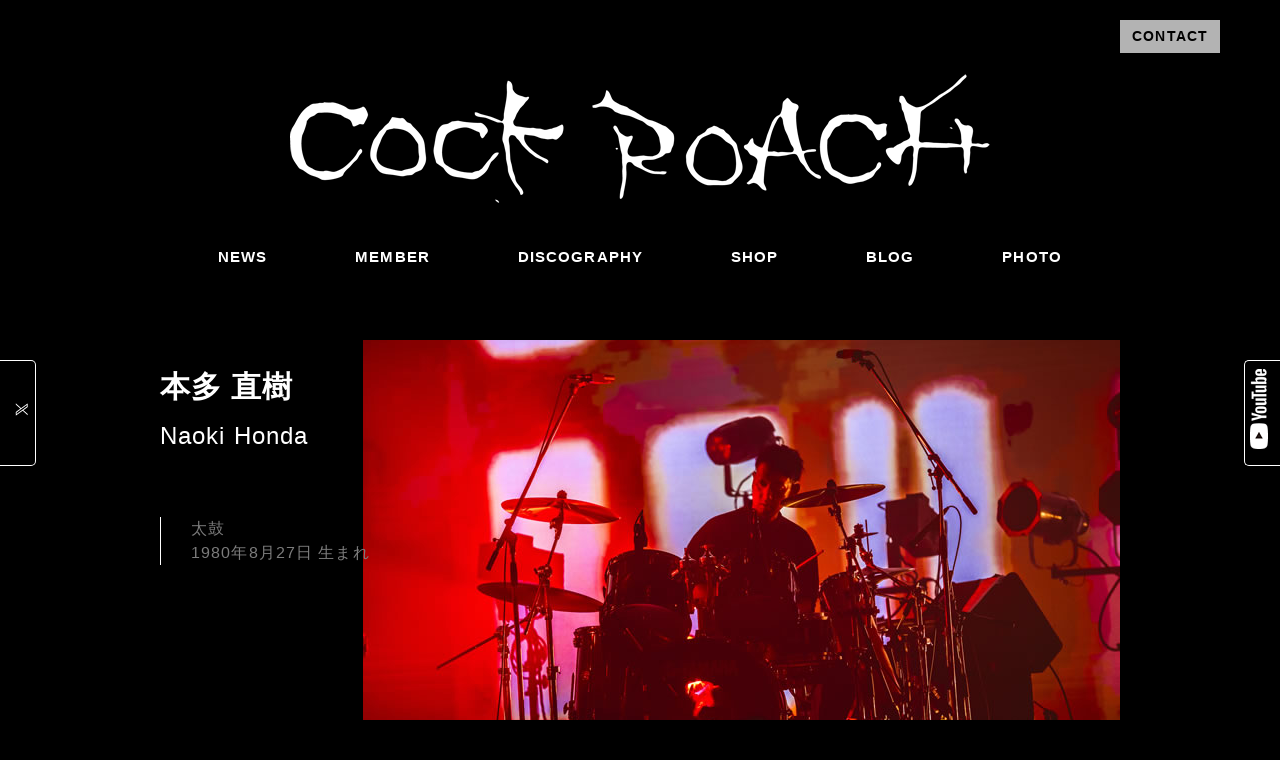

--- FILE ---
content_type: text/html; charset=UTF-8
request_url: http://cockroach.jp/honda
body_size: 3475
content:
<!DOCTYPE html>
<html lang="ja">
<head>
<meta charset="UTF-8">
<title>本多 直樹 | COCK ROACH OFFICIAL WEB SITE</title>
<meta name="viewport" content="width=device-width, initial-scale=1">
<link rel="stylesheet" href="http://cockroach.jp/wp-content/themes/cockRoach2022/style.css" type="text/css">
<link rel="stylesheet" type="text/css" href="/site/css/common.css?2025" />
<link rel="stylesheet" type="text/css" href="/site/css/jquery.fancybox.css?2025" />
<link rel="stylesheet" type="text/css" href="/site/css/pure-drawer.css?2025" media="all" />
<link rel="stylesheet" href="/site/css/page.css?2025" type="text/css">

<!-- All in One SEO Pack 2.6.1 by Michael Torbert of Semper Fi Web Design[67,116] -->
<link rel="canonical" href="http://cockroach.jp/honda" />
			<script type="text/javascript" >
				window.ga=window.ga||function(){(ga.q=ga.q||[]).push(arguments)};ga.l=+new Date;
				ga('create', 'UA-121880638-1', 'auto');
				// Plugins
				
				ga('send', 'pageview');
			</script>
			<script async src="https://www.google-analytics.com/analytics.js"></script>
			<!-- /all in one seo pack -->
<link rel='dns-prefetch' href='//s.w.org' />
<link rel="alternate" type="application/rss+xml" title="COCK ROACH OFFICIAL WEB SITE &raquo; フィード" href="http://cockroach.jp/feed" />
<link rel="alternate" type="application/rss+xml" title="COCK ROACH OFFICIAL WEB SITE &raquo; コメントフィード" href="http://cockroach.jp/comments/feed" />
		<script type="text/javascript">
			window._wpemojiSettings = {"baseUrl":"https:\/\/s.w.org\/images\/core\/emoji\/11\/72x72\/","ext":".png","svgUrl":"https:\/\/s.w.org\/images\/core\/emoji\/11\/svg\/","svgExt":".svg","source":{"concatemoji":"http:\/\/cockroach.jp\/wp-includes\/js\/wp-emoji-release.min.js?ver=4.9.26"}};
			!function(e,a,t){var n,r,o,i=a.createElement("canvas"),p=i.getContext&&i.getContext("2d");function s(e,t){var a=String.fromCharCode;p.clearRect(0,0,i.width,i.height),p.fillText(a.apply(this,e),0,0);e=i.toDataURL();return p.clearRect(0,0,i.width,i.height),p.fillText(a.apply(this,t),0,0),e===i.toDataURL()}function c(e){var t=a.createElement("script");t.src=e,t.defer=t.type="text/javascript",a.getElementsByTagName("head")[0].appendChild(t)}for(o=Array("flag","emoji"),t.supports={everything:!0,everythingExceptFlag:!0},r=0;r<o.length;r++)t.supports[o[r]]=function(e){if(!p||!p.fillText)return!1;switch(p.textBaseline="top",p.font="600 32px Arial",e){case"flag":return s([55356,56826,55356,56819],[55356,56826,8203,55356,56819])?!1:!s([55356,57332,56128,56423,56128,56418,56128,56421,56128,56430,56128,56423,56128,56447],[55356,57332,8203,56128,56423,8203,56128,56418,8203,56128,56421,8203,56128,56430,8203,56128,56423,8203,56128,56447]);case"emoji":return!s([55358,56760,9792,65039],[55358,56760,8203,9792,65039])}return!1}(o[r]),t.supports.everything=t.supports.everything&&t.supports[o[r]],"flag"!==o[r]&&(t.supports.everythingExceptFlag=t.supports.everythingExceptFlag&&t.supports[o[r]]);t.supports.everythingExceptFlag=t.supports.everythingExceptFlag&&!t.supports.flag,t.DOMReady=!1,t.readyCallback=function(){t.DOMReady=!0},t.supports.everything||(n=function(){t.readyCallback()},a.addEventListener?(a.addEventListener("DOMContentLoaded",n,!1),e.addEventListener("load",n,!1)):(e.attachEvent("onload",n),a.attachEvent("onreadystatechange",function(){"complete"===a.readyState&&t.readyCallback()})),(n=t.source||{}).concatemoji?c(n.concatemoji):n.wpemoji&&n.twemoji&&(c(n.twemoji),c(n.wpemoji)))}(window,document,window._wpemojiSettings);
		</script>
		<style type="text/css">
img.wp-smiley,
img.emoji {
	display: inline !important;
	border: none !important;
	box-shadow: none !important;
	height: 1em !important;
	width: 1em !important;
	margin: 0 .07em !important;
	vertical-align: -0.1em !important;
	background: none !important;
	padding: 0 !important;
}
</style>
<link rel='stylesheet' id='contact-form-7-css'  href='http://cockroach.jp/wp-content/plugins/contact-form-7/includes/css/styles.css?ver=4.1.2' type='text/css' media='all' />
<script type='text/javascript' src='http://cockroach.jp/wp-includes/js/jquery/jquery.js?ver=1.12.4'></script>
<script type='text/javascript' src='http://cockroach.jp/wp-includes/js/jquery/jquery-migrate.min.js?ver=1.4.1'></script>
<link rel='https://api.w.org/' href='http://cockroach.jp/wp-json/' />
<link rel="EditURI" type="application/rsd+xml" title="RSD" href="http://cockroach.jp/xmlrpc.php?rsd" />
<link rel="wlwmanifest" type="application/wlwmanifest+xml" href="http://cockroach.jp/wp-includes/wlwmanifest.xml" /> 
<meta name="generator" content="WordPress 4.9.26" />
<link rel='shortlink' href='http://cockroach.jp/?p=420' />
<link rel="alternate" type="application/json+oembed" href="http://cockroach.jp/wp-json/oembed/1.0/embed?url=http%3A%2F%2Fcockroach.jp%2Fhonda" />
<link rel="alternate" type="text/xml+oembed" href="http://cockroach.jp/wp-json/oembed/1.0/embed?url=http%3A%2F%2Fcockroach.jp%2Fhonda&#038;format=xml" />
<!-- JS -->
<script src="https://ajax.googleapis.com/ajax/libs/jquery/2.2.4/jquery.min.js"></script>
<script type="text/javascript" src="/site/js/rollover.js"></script>
<script type="text/javascript" src="/site/js/head.js"></script>
<!-- Google tag (gtag.js) -->
<script async src="https://www.googletagmanager.com/gtag/js?id=G-C7H0EXYC54"></script>
<script>
  window.dataLayer = window.dataLayer || [];
  function gtag(){dataLayer.push(arguments);}
  gtag('js', new Date());

  gtag('config', 'G-C7H0EXYC54');
</script>
</head>
<body id="pagetop">
<div id="header" class="pc">
	<div class="container">
		<div class="head_cont"><h1 id="logo"><a href="/"><img src="/site/images/common/logo.png" alt="COCKROACH"></a></h1></div>
	</div>
	<div class="contactLink"><p><a href="/contact/">CONTACT</a></p></div>
</div>
<div id="nav" class="pc">
	<div id="navwrap">
		<p id="slogo"><a href="/"><img src="/site/images/common/logo2.png" srcset="/site/images/common/logo2_2x.png 2x" alt="COCKROACH"></a></p>
		<ul>
			<li><a href="/news/">NEWS</a></li>
			<li><a href="/member/">MEMBER</a></li>
			<li><a href="http://cockroach.jp/disc.html">DISCOGRAPHY</a></li>
			<li><a href="/shop/">SHOP</a></li>
			<li><a href="/column/">BLOG</a></li>
			<li><a href="http://cockroach.jp/photo.html">PHOTO</a></li>
			<li id="btcontact"><a href="/contact/">CONTACT</a></li>
		</ul>
	</div>
</div>
<div class="sp">
	<div id="header">
			<div class="container">
				<h1 id="logo"><a href="/"><img src="/site/images/common/logo.png" alt="COCKROACH" width="421" height="80"></a></h1>
			</div>
	</div>

	<div class="pure-container" data-effect="pure-effect-scaleRotate">
		<input type="checkbox" id="pure-toggle-right" class="pure-toggle" data-toggle="right"/>
		<label class="pure-toggle-label" for="pure-toggle-right" data-toggle-label="right"><span class="pure-toggle-icon"></span></label>
 
		<nav class="pure-drawer" data-position="right">
			<ul><li id="menu-item-111" class="menu-item menu-item-type-post_type menu-item-object-page menu-item-111"><a href="http://cockroach.jp/news">NEWS</a></li>
<li id="menu-item-108" class="menu-item menu-item-type-post_type menu-item-object-page menu-item-108"><a href="http://cockroach.jp/member">MEMBER</a></li>
<li id="menu-item-113" class="menu-item menu-item-type-custom menu-item-object-custom menu-item-113"><a href="http://cockroach.jp/disc.html">DISCOGRAPHY</a></li>
<li id="menu-item-110" class="menu-item menu-item-type-post_type menu-item-object-page menu-item-110"><a href="http://cockroach.jp/schedule">SCHEDULE</a></li>
<li id="menu-item-248" class="menu-item menu-item-type-post_type menu-item-object-page menu-item-248"><a href="http://cockroach.jp/shop">SHOP</a></li>
<li id="menu-item-310" class="menu-item menu-item-type-post_type menu-item-object-page menu-item-310"><a href="http://cockroach.jp/column">蜚蠊博士の密室</a></li>
<li id="menu-item-112" class="menu-item menu-item-type-custom menu-item-object-custom menu-item-112"><a href="http://cockroach.jp/photo.html">PHOTO</a></li>
<li id="menu-item-109" class="menu-item menu-item-type-post_type menu-item-object-page menu-item-109"><a href="http://cockroach.jp/contact">CONTACT</a></li>
</ul>		</nav>
		<label class="pure-overlay" for="pure-toggle-left" data-overlay="left"></label>
	</div><!-- /nav -->
</div><div id="wrap">
    <div class="container">
        <div id="memberPage">
<div class="profile member_honda">
<div class="profileImg"><img src="/site/images/member/img_honda03.jpg" alt=""></div>
<div class="profileList">
<dl>
<dt>本多 直樹</dt>
<dd>Naoki Honda</dd>
</dl>
<p>太⿎<br />
1980年8⽉27⽇ ⽣まれ</p>
</div>
</div>
</div>

    </div>
</div>
<footer class="sp">
  <div class="ftcont">
    <p class="cp">COPYRIGHT © KUROMUSHI GEIJUTSU ALL RIGHTS RESERVED.</p>
    <p class="ic_tw"><a href="https://x.com/COCKROACHnews" target="_blank"><img src="/site/images/common/ic_x_sp.png" alt="" width="25" height="20"></a></p>
    <p class="ic_yt"><a href="https://www.youtube.com/channel/UCaEPaEUJYJf_F-QP00b3qDQ" target="_blank"><img src="/site/images/common/ic_yt_sp.png" alt="" width="25" height="20"></a></p>
  </div>
</footer>
<footer class="pc">
  <p>COPYRIGHT © KUROMUSHI GEIJUTSU ALL RIGHTS RESERVED.</p>
</footer>
<div class="pc">
  <p class="ic_tw"><a href="https://x.com/COCKROACHnews" target="_blank"><img src="/site/images/common/ic_x.png" alt="" width="18" height="80"></a></p>
  <p class="ic_yt"><a href="https://www.youtube.com/channel/UCaEPaEUJYJf_F-QP00b3qDQ" target="_blank"><img src="/site/images/common/ic_yt.png" alt="" width="18" height="80"></a></p>
</div>

<script src="/site/js/jquery.fancybox.min.js"></script>
<script>
  $('[data-fancybox]').fancybox();
</script>
<script type='text/javascript' src='http://cockroach.jp/wp-includes/js/comment-reply.min.js?ver=4.9.26'></script>
<script type='text/javascript' src='http://cockroach.jp/wp-content/plugins/contact-form-7/includes/js/jquery.form.min.js?ver=3.51.0-2014.06.20'></script>
<script type='text/javascript'>
/* <![CDATA[ */
var _wpcf7 = {"loaderUrl":"http:\/\/cockroach.jp\/wp-content\/plugins\/contact-form-7\/images\/ajax-loader.gif","sending":"\u9001\u4fe1\u4e2d ..."};
/* ]]> */
</script>
<script type='text/javascript' src='http://cockroach.jp/wp-content/plugins/contact-form-7/includes/js/scripts.js?ver=4.1.2'></script>
<script type='text/javascript' src='http://cockroach.jp/wp-includes/js/wp-embed.min.js?ver=4.9.26'></script>
</body>
</html>


--- FILE ---
content_type: text/css
request_url: http://cockroach.jp/wp-content/themes/cockRoach2022/style.css
body_size: 1615
content:
@charset "UTF-8";
/* CSS Document */

* {
  -webkit-box-sizing: border-box;
  -moz-box-sizing: border-box;
  -ms-box-sizing: border-box;
  -o-box-sizing: border-box;
  box-sizing: border-box;
}
html {
  font-size: 62.5%;
}
body {
  width: 100%;
  margin: 0 auto;
  font-size: 1.2rem;
  font-family:  Georgia, "游明朝体", "YuMincho", "游明朝", "Yu Mincho", "ヒラギノ明朝 ProN W3", "Hiragino Mincho ProN W3", HiraMinProN-W3, "ヒラギノ明朝 ProN", "Hiragino Mincho ProN", "ヒラギノ明朝 Pro", "Hiragino Mincho Pro", "HGS明朝E", "ＭＳ Ｐ明朝", "MS PMincho", serif;
  letter-spacing: 0.08em;
  line-height: 1.8;
  color: #000;
}
a {
  text-decoration: none;
  color: #000;
  -webkit-transition: all 1s linear;
  -moz-transition: all 1s linear;
  -ms-transition: all 1s linear;
  -o-transition: all 1s linear;
  transition: all 1s linear;
}
a:hover {
  text-decoration: underline;
}
h1, h2, h3, p, ul, ol, li {
  margin: 0;
  padding: 0;
  list-style-type: none;
  font-weight:normal;
}
p {
  text-align: justify;
  margin-bottom:16px;
  padding-left:6px;
}
img {
  border: 0;
}
.sp {
  display: none;
}

*[data-unlockdate] {
  display: none;
}



#content {
  width: 100%;
  padding: 0;
}
#main {
  position: relative;
  width: 80%;
  float:left;
}
.wrap {
  position: relative;
  width: 1080px;
  margin: 100px auto 100px;
}

#content h1{
}

  footer {
    font-size: 1.1rem;
    letter-spacing: 0;
    padding: 38px 10px 10px;
	  margin-bottom:10px;
    clear: both;
  }
  footer p {
    text-align: right;
margin:0;
  }

p.wp-caption-text{
	margin-top:-6px;
}

.floatL{
	float:left;
	margin:0 30px 30px 0;
}
.alignleft,img.alignleft{
	float:left;
	margin:0 30px 0px 0;
}
.floatR{
	float:right;
	margin:0 0px 30px 30px;
}
.Lbox{
	float:left;
	width:45%;
	margin-bottom:12px;
}
.Rbox{
	float:right;
	width:52%;
	margin-bottom:12px;
}
.box3{
	float:left;
	width:31%;
	margin-bottom:12px;
	margin-right:1%;
		margin-left:1%;
}
.alignright,img.alignright{
	float:right;
	margin:0 0px 0 30px;
}
.clr{
	clear:both;
}
.center{
	text-align:center;
}
#main img {
	width:auto;
	max-width:100%;
	height:auto;
}
.aligncenter{clear: both;display: block;margin:auto;}
@media only screen and (max-width:800px) {
  body {
    width: 100%;
    font-size: 1.2rem;
    line-height: 1.5;
    -webkit-text-size-adjust: 100%;
  }
#content h1 img{
	width:auto;
	max-width:100%;
	height:auto;
}
#main {
  position: relative;
  width: 100%;
  padding-left:0px;
  padding-bottom:30px;
}
#main img {
	width:auto;
	max-width:100%;
	height:auto;
}
  .wrap {
    width: 100% !important;
    margin: 0 auto 60px;
    padding: 0 10px;
  }
    .pc {
    display: none !important;
  }
  .sp {
    display: block !important;
  }

.floatL,.alignleft,img.alignleft{
	float:none;
	margin:0 auto 30px;
	display: block;
}
	.Lbox{
	float:none;
	width:96%;
	margin-bottom:12px;
		margin-left:auto;
		margin-right:auto;
}
.Rbox{
	float:none;
	width:96%;
	margin-bottom:12px;
			margin-left:auto;
		margin-right:auto;
}
.box3{
	float:none;
	width:96%;
	margin-bottom:12px;
	margin-left:auto;
		margin-right:auto;
}
.floatR,.alignright,img.alignright{
	float:none;
	margin:0 auto 30px;
	display: block;
}
.aligncenter{clear: both;display: block;margin:auto;}
  footer {
    font-size: 1.1rem;
    letter-spacing: 0;
    padding: 40px 10px 10px;
    clear: both;
	min-height:auto;

  }
  footer p {
    text-align: center;
  }

div.wp-caption{
	width:100% !important;
}

}



.header {
  display: flex;
  justify-content: space-between;
  padding: 20px;
  display:none;
}
.nav-button {
  display: none;
}

.nav a {
  color: #000;
  text-decoration: none;
  font-size: 14px;
  color: #448aff;
}
.nav li {
  display: inline-block;
  margin: 0 10px;
}

.nav-wrap.open {
  display: block;
}

.nav-wrap.close {
  display: none;
}

@media screen and (min-width: 801px) {
  .nav-wrap {
    display: block !important;
  }
}
.content {
  padding: 20px;
}

@media screen and (max-width: 800px) {
.header {
    display: block !important;
}
  .nav-button {
    display: block;
    cursor: pointer;
  }

  .nav-wrap {
    position: fixed;
    left: 0;
    top: 0;
    display: none;
    z-index: 9999;
    background-color: rgba(0, 0, 0, 0.7);
    width: 100%;
    height: 100%;
  }
  .nav-wrap .nav {
    height: 100%;
    position: relative;
    overflow-x: hidden;
    overflow-y: auto;
  }
  .nav-wrap li {
    display: block;
    margin: 2em;
  }
  .nav-wrap li a {
    color: #fff;
    font-size: 18px;
  }

  /*メニューボタン*/
  .nav-button,
  .nav-button span {
    display: inline-block;
    transition: all 0.4s;
    box-sizing: border-box;
  }

  .nav-button {
    z-index: 99999;
    position: relative;
    width: 40px;
    height: 36px;
	float:right;
  }

  .nav-button span {
    position: absolute;
    left: 0;
    width: 100%;
    height: 4px;
    background-color: #000;
    border-radius: 4px;
  }

  .nav-button span:nth-of-type(1) {
    top: 0;
  }

  .nav-button span:nth-of-type(2) {
    top: 16px;
  }

  .nav-button span:nth-of-type(3) {
    bottom: 0;
  }

  .nav-button.active span:nth-of-type(1) {
    -webkit-transform: translateY(16px) rotate(-45deg);
    transform: translateY(16px) rotate(-45deg);
  }

  .nav-button.active span:nth-of-type(2) {
    opacity: 0;
  }

  .nav-button.active span:nth-of-type(3) {
    -webkit-transform: translateY(-16px) rotate(45deg);
    transform: translateY(-16px) rotate(45deg);
  }
     body.black .nav-button span {
    background-color: #FFF;
  }


}

--- FILE ---
content_type: text/css
request_url: http://cockroach.jp/site/css/common.css?2025
body_size: 2590
content:
@charset "UTF-8";
/* CSS Document */

body,
div,
dl,dt,dd,
ul,ol,li,
h1,h2,h3,h4,h5,h6,
pre,
form,
fieldset,
input,
textarea,
p,
blockquote,
th,td {
	margin:0;
	padding:0;
}

table {
   border-collapse:collapse; 
   border-spacing:0; 
}

fieldset,img {
   border:0;
}

address,
caption,
cite,
code,
dfn,
em,strong,
th,
var {
   font-style:normal;
   font-weight:normal;
}

ol,ul {
   list-style:none;
}

caption,th {
   text-align:left; 
}

h1,h2,h3,h4,h5,h6 {
   font-size:100%;
   font-weight:normal;
}

q:before,
q:after {
   content:'';
}

abbr,acronym {
   border:0;
}





* {
  -webkit-box-sizing: border-box;
  -moz-box-sizing: border-box;
  -ms-box-sizing: border-box;
  -o-box-sizing: border-box;
  box-sizing: border-box;
}
html {
  font-size: 100%;
}
body {
	width: 100%;
	margin: 0 auto;
	font-size: 12px;
  font-family: "游ゴシック Medium",YuGothic, "ヒラギノ角ゴ ProN W3", Hiragino Kaku Gothic ProN, Helvetica, Arial, "メイリオ", Meiryo, sans-serif;
	line-height: 1.8;
	background-color:#000;
	color: #FFF;
	position: relative;
}
a {
  text-decoration: none;
  color: #FFF;
  -webkit-transition: all 1s linear;
  -moz-transition: all 1s linear;
  -ms-transition: all 1s linear;
  -o-transition: all 1s linear;
  transition: all 1s linear;
}
a:hover {
  text-decoration: underline;
}
h1, h2, h3, p, ul, ol, li {
  margin: 0;
  padding: 0;
  list-style-type: none;
  font-weight:normal;
}
p {
  margin-bottom:16px;
}
img {
  border: 0;
}
table{
	margin: 1em 0 1.5em;
	}
table th {
	padding: 10px;
}
table td {
	padding: 10px;
}
hr{
	clear:both;
	text-decoration:none;
	border:none;
	border-bottom:1px solid #717071;
	margin-bottom:20px;
}

*[data-unlockdate] {
  display: none;
}

img {
	width:auto;
	max-width:100%;
	height:auto;
}
.container {
	margin: 0 auto 0 auto;
	padding: 0 30px;
	max-width: 960px;
}
.pc{display :none;}
.clr{
	clear:both;
}
@media only screen and (min-width: 768px) {
body {
	font-size: 14px;
}
.container {
	padding: 0;
}
.content {
	padding: 0;
}
.pc{display :block;}
.sp{display:none;}
}


#visual { width:100%;text-align:center; margin:0;padding:0px 0 0;}

#wrap {
    width: 100%;
    margin: 0 auto;
    padding: 32px 0 60px;
}

@media only screen and (min-width: 768px) {
#wrap {
  margin: 0 auto;
    padding: 60px 0 20px;
}
#visual { text-align:center; margin:0 auto;padding:0;}
}


#header{
width:100%;
padding:10px 0 10px;
}
#header .container {
	display: flex;
	/*justify-content: space-between;*/
	justify-content: center;
	align-items: center;
	padding: 0 10px;

}
#header h1#logo{
	text-align:left;
	margin-top:4px;
}
#header h1#logo img{
	width:55%;
}


@media only screen and (min-width: 768px) {
#header{
padding:70px 0 20px;
position:relative;
}
#header .container {
  height:140px;
}
#header h1#logo img{
	width:100%;
}
#header p.tel{
	font-size:20px;
	line-height:1.0;
}
#header p.tel strong{
	font-size:34px;
}
#header .contactLink{
  position: absolute;
  top: 20px;
  right: 60px;
}
#header .contactLink a{
	display:block;
	background:rgba(255,255,255,0.7);
	color:#000;
	padding:4px 12px;
	font-weight:bold;
}
}

@media screen and (max-width: 768px) {
#header.is-animation h1#logo img{
	width:30%;
transition: .3s;
}
}



footer {
    font-size: 10px;
    letter-spacing: 0;
    padding: 20px 0;
    clear: both;
	background-color:#4E4E4E;
	width:100%;
}
footer p {
    text-align: center;
	margin-bottom:0;
}


@media only screen and (min-width: 768px) {
  footer {
    padding: 30px 0;
    font-size: 12px;
  }
}

@media only screen and (min-width: 768px) {
.ic_tw{
  position: fixed;
  top: 50%;
  left: 0px;
  background-color:#000;
  border-top:1px solid #FFF;
  border-right:1px solid #FFF;
  border-bottom:1px solid #FFF;
  border-radius: 0px 5px 5px 0px;
  padding:8px 5px 8px 12px;
  z-index:9999;
}

.ic_yt{
  position: fixed;
  top: 50%;
  right: 0px;
  background-color:#000;
  border-top:1px solid #FFF;
  border-bottom:1px solid #FFF;
  border-left:1px solid #FFF;
  border-radius: 5px 0px 0px 5px;
  padding:8px 12px 8px 5px;
  z-index:9999;
}
}
@media screen and (max-width: 768px) {
  footer {
    position:fixed;
	bottom:0;
	padding:10px 8px;
  }
.ftcont{
	flex-flow: row;/* flex-flow:row;はアイテムを横に並べる */
	display: flex;
	align-items:center;
}
.ftcont .ic_tw {
	flex: 0 0 25px;/* ウィンドウ幅に連動させず、幅340pxで固定 */
	order: 2;/* 回り込みを右へ */
	text-align:center;
	padding-right:5px;
}
.ftcont .ic_yt {
	flex: 0 0 25px;/* ウィンドウ幅に連動させず、幅340pxで固定 */
	order: 3;/* 回り込みを右へ */
	text-align:center;
}
.ftcont .cp {
	flex: 1 1 auto;/* ウィンドウ幅に連動して伸縮 */
	order: 1;/* 回り込みを右へ */
	padding-right:5px;
	margin-right:5px;
	border-right:1px solid #FFF;
	transform:scale(0.9);
}

footer p {
    text-align: left;
	margin-bottom:0;
}
}

.nav-button {
  display: none;
}

#nav ul{
	width:100%;
	max-width:900px;
	margin:0 auto;
	display: flex !important;
	align-items:center;
	justify-content: space-between;
  height:50px;
}

#nav li {
  margin: 0;
  line-height:1.1;
	text-align: center;
  padding:0;
  
}

#nav a {
  color: #FFF;
  text-decoration: none;
  font-size:15px;
	display:block;
	height:50px;
	padding:19px 28px;
	font-weight:bold;
}

#nav li a:hover,#nav li a.act {
	background:#595757;
  color: #FFF;
}



.nav-wrap.open {
  display: block;
}

.nav-wrap.close {
  display: none;
}


@media screen and (min-width: 768px) {
#nav{
	clear:both;
	width: 100%;
  height: 50px;
}
#navwrap{
	position: relative;
	max-width:1280px;
	margin:0 auto;
  z-index: 9999;
}
.fixed{
  position: fixed;
  top: 0px;
  left: 0px;
  z-index: 9999;
}
#nav.fixed ul{
	max-width:900px;
}
#nav p#slogo{
  position: absolute;
  top: 0px;
  left: 0px;
  z-index: 9999;
  margin:0;
    /* フェードイン速度の調整 */
}
#nav #btcontact{
  position: absolute;
  top: 0px;
  right: 0px;
  z-index: 9999;
  margin:0;
}
#nav #btcontact a{
	display:block;
	background:rgba(255,255,255,0.7);
	color:#000;
	padding:19px 12px;
	font-weight:bold;
}
#nav.fixed{
    /* フェードイン速度の調整 */
	background-color:#000;
}
#nav p#slogo a{
	padding:0;
}
}
@media screen and (max-width: 768px) {
	#menuOverlay {
		top: 0;
		left: 0;
		width: 100%;
		height: 100%;
		background-color: rgba(0,0,0,0.6);
		display: none;
		position: fixed;
		z-index: 99;
	}
	#switchBtnArea .splogo {
		padding:6px 10px;
	
}
	#switchBtnArea {
		width: 100%;
		height: 40px;
		background: #FFF;
	border-bottom:2px solid #2868B4;
		position: fixed;
		z-index:99;
		padding:10px 0;
	}

	/*#switchBtnArea {
		position: relative;
		z-index:99;
	}*/

	#switchBtnArea #switchBtn {
		top: 10px;
		right: 10px;
		width: 40px;
		height: 40px;
		display: block;
		background: #a7a7a7;
		position: absolute;
		border-radius: 5px;
		z-index: 9998;
	}

	#switchBtnArea #switchBtn span {
		right: 20%;
		width: 60%;
		height: 4px;
		display: block;
		position: absolute;
		background-color: #fff;
		border-radius: 5px;
		transition: all 0.2s linear;
	}
	#switchBtnArea #switchBtn span:nth-of-type(1) {
		top: 10px;
		-webkit-transform: rotate(0);
		transform: rotate(0);
	}
	#switchBtnArea #switchBtn span:nth-of-type(2) {
		top: 18px;
		-webkit-transform: scale(1);
		transform: scale(1);
	}
	#switchBtnArea #switchBtn span:nth-of-type(3) {
		bottom: 10px;
		-webkit-transform: rotate(0);
		transform: rotate(0);
		height: 4px;
	}

	#switchBtnArea #switchBtn.btnClose {
		background: /*transparent*/#000;
	}
	#switchBtnArea #switchBtn.btnClose span:nth-of-type(1) {
		top: 18px;
		-webkit-transform: rotate(-45deg);
		transform: rotate(-45deg);
	}
	#switchBtnArea #switchBtn.btnClose span:nth-of-type(2) {
		-webkit-transform: scale(0);
		transform: scale(0);
	}
	#switchBtnArea #switchBtn.btnClose span:nth-of-type(3) {
		bottom: 18px;
		-webkit-transform: rotate(45deg);
		transform: rotate(45deg);
	}

	#rwdMenuWrap {
		top: 0;
		right: -200px;
		width: 200px;
		height: 100%;
		background: #66A8D3;
		overflow: auto;
		position: fixed;
		z-index: 999;
	}

	#rwdMenuWrap ul {
		width: 100%;
	}

	#rwdMenuWrap ul li {
		width: 100%;
		border-bottom: #fff 1px solid;
	}

	#rwdMenuWrap ul li a {
		padding: 15px 20px;
		text-align: left;
		display: block;
		background: #66A9D4;
		position: relative;
		color:#FFF;
		text-decoration:none;
		font-weight:bold;
		font-size:12px;
	}

	#rwdMenuWrap ul li a:after {
		content: '';
		margin-top: -4px;
		top: 50%;
		right: 15px;
		width: 8px;
		height: 8px;
		color: #888;
		font-size: 1em;
		font-weight: bold;
		line-height: 1.2em;
		display: block;
		position: absolute;
		border-top: 2px solid #fff;
		border-right: 2px solid #fff;
		-webkit-transform: rotate(45deg);
		transform: rotate(45deg);
	}

}


--- FILE ---
content_type: text/css
request_url: http://cockroach.jp/site/css/page.css?2025
body_size: 2227
content:
@charset "UTF-8";
/* CSS Document */
#wrap h2{
font-size:18px;
line-height:1.2em;
color:#FFF;
margin-bottom:20px;
position: relative;
}
/*#wrap h2:before {
  position: absolute;
  top: calc(50% - 1px);
  left: -500px;
  width: 50%;
  height: 2px;
  content: '';
  background: #FFF;
}*/
#wrap h3{
font-size:20px;
margin-bottom:10px;
color:#FFF;
border-bottom:1px dotted #7C7C7C;
}

#wrap h4{
font-size:20px;
margin-bottom:10px;
color:#595757;
font-weight:bold;
}
#wrap h5{
font-size:18px;
margin-bottom:10px;
font-weight:bold;
}
#wrap h6{
font-size:16px;
margin-bottom:10px;
}
#wrap p{
line-height:2.0em;
}
#wrap .fontL{
font-size:20px;
}
#wrap .fontS{
font-size:12px;
}
.note{
font-size:12px;
color:#333;
}
strong{
font-weight:bold;
}
.right{
text-align:right;
}
.center{
text-align:center;
}
.red{
color:#CC0000;
}
.green{
color:#1D6D2B;
}
#wrap ul{
margin:0 0 16px 20px;
}
#wrap ul li{
	line-height:1.6em;
	margin-bottom:16px;
	list-style-type: disc;
}
#wrap ol{
margin:0 0 16px 40px;
}
#wrap ol li{
list-style-type: decimal;
line-height:2.0em;
margin-bottom:16px;
}
#wrap dt{
margin-bottom:8px;
}
#wrap dd{
margin-bottom:20px;
padding-left:8px;
}
#wrap table{
width:100%;
}
#wrap table th{
vertical-align:top;
width:20%;
}
#wrap iframe{
	max-width:100%;
}
@media only screen and (min-width: 768px) {
#wrap h2{
	font-size:30px;
margin-bottom:30px;
}
#wrap h3{
font-size:26px;
margin-bottom:16px;
text-align:left;
border-bottom:none;
}

#wrap dd{
margin-bottom:30px;
padding-left:14px;
}
#wrap table th{
border-bottom: 1px solid #595757;
	font-size: 18px;
}
#wrap table td{
border-bottom: 1px solid #595757;
	font-size: 18px;
}
}
@media only screen and (max-width:768px) {
#wrap table tr{
display: block;
margin-bottom: 10px;}
#wrap table th{
border-bottom: none;
display: block;
width: 100%;
padding: 6px 4%;}
#wrap table td{
border-bottom: 1px solid #595757;
display: block;
width: 100%;
padding: 6px 4%;}
}

.block{
clear:both;
padding-bottom:20px;
}
.main-inner{
	display: flex;
	flex-flow: column;/* flex-flow:column;はアイテムを縦に並べる */
}

.hidden{
display:none;
}


.Lbox{
float:left;
width:50%;
padding:0 1%;
margin-bottom:20px;
}
.Rbox{
float:right;
width:50%;
padding:0 1%;
margin-bottom:20px;
}
@media only screen and (min-width: 768px) {
.block{
padding-bottom:80px;
}
.main-inner{
	flex-flow: row;/* flex-flow:row;はアイテムを横に並べる */
}
.Lbox{
float:none;
width:100%;
padding:0 1%;
margin-bottom:20px;
}
.Rbox{
float:none;
width:100%;
padding:0 1%;
margin-bottom:20px;
}

}


.floatL,.alignleft,img.alignleft{
	margin:0 auto 30px;
	display: block;
	text-align:center;
}
.floatR,.alignright,img.alignright{
	margin:0 auto 30px;
	display: block;
	text-align:center;
}
.aligncenter{clear: both;display: block;margin:auto;}

.center{
	text-align:center;
}

@media only screen and (min-width: 768px) {
.floatL,.alignleft,img.alignleft{
	float:left;
	margin:0 30px 30px 0;
}
.floatR,.alignright,img.alignright{
	float:right;
	margin:0 30px 0 30px;
}
}

/*news*/
.newsList{
	display: flex;
	flex-wrap: wrap; /* flex-flow:column;はアイテムを縦に並べる */
	margin-bottom:30px;
}
.newsList .box{
	padding:0 10px;
	margin:0 auto 20px;
	width:90%;
	border-bottom:1px dotted #7C7C7C;
	display: flex;
	flex-flow: column;/* flex-flow:column;はアイテムを縦に並べる */
}
.newsList .box p{
	text-align:center;
}
.newsList .box dl{
	padding-top:20px;
	margin-bottom:20px;
}
.newsList .box dl dt{
	font-size:16px;
}

@media only screen and (min-width: 768px) {
.newsList{
	display: flex;
	flex-wrap: wrap; /* flex-flow:column;はアイテムを縦に並べる */
}
.newsList .box{
	padding:0;
	margin:0 2% 20px;
	width:46%;
	flex-flow: row;/* flex-flow:row;はアイテムを横に並べる */
}
.newsList .box dl dd{
}
.newsList .box div.imgBox {
	flex: 0 0 200px;/* ウィンドウ幅に連動させず、幅340pxで固定 */
	order: 2;/* 回り込みを右へ */
	text-align:center;
}
.newsList .box div.txtBox {
	flex: 1 1 auto;/* ウィンドウ幅に連動して伸縮 */
	order: 1;/* 回り込みを右へ */
	padding-right:20px;
}
}
@media screen and (max-width: 768px) {
.newsList .box div.imgBox {
	display:none;
}
}

#newspage .newstitle{
	display: flex !important;
	align-items:center;
	padding-bottom:12px;
}
#newspage .newstitle h2{
	font-size:18px;
	margin-bottom:0;
	margin-right:12px;
}
#newspage .newstitle p{
	margin:0;
}
#newspage .newstitle p.date{
	color:#7C7C7C;
	font-weight:bold;
}
#newspage .newstitle p a:after{
  content: "＞";
}
#newspage .newstitle p.next{
	margin-left:auto;
}
@media only screen and (min-width: 768px) {
#newspage .newstitle{
	padding-bottom:24px;
}
#newspage .newstitle h2{
	font-size:30px;
	margin-right:24px;
}
#newspage .newstitle p{
	font-size:20px;
}
}
@media only screen and (max-width: 768px) {
#newspage .newstitle p.next{
	display:none;
}
}

/*shop*/
.shopList{
	display: flex;
	flex-wrap: wrap; /* flex-flow:column;はアイテムを縦に並べる */
	margin-bottom:30px;
}
.shopList .box{
	padding:0 10px;
	margin:0 auto 20px;
	margin:0 2% 20px;
	width:46%;
}
#wrap .shopList .box dl{
	padding-top:5px;
	margin-bottom:20px;
}
#wrap .shopList .box dl dt{
	font-size:13px;
	margin-bottom:-4px;
	line-height:1.5;
}
#wrap .shopList .box dl dd{
	font-size:15px;
	padding-left:0;
}

@media only screen and (min-width: 768px) {
.shopList{
	display: flex;
	flex-wrap: wrap; /* flex-flow:column;はアイテムを縦に並べる */
}
.shopList .box{
	padding:0;
	margin:0 2% 20px;
	width:29%;
	flex-flow: row;/* flex-flow:row;はアイテムを横に並べる */
}
#wrap .shopList .box p{
	display:none;
}
#wrap .shopList .box dl{
	padding-top:20px;
	margin-bottom:20px;
}
#wrap .shopList .box dl dd{
	font-size:18px;
}
}

#shoppage .item{
	display: flex;
	flex-flow: column;/* flex-flow:column;はアイテムを縦に並べる */
}
#shoppage .imgthum{
	display: flex;
	flex-wrap: wrap; /* flex-flow:column;はアイテムを縦に並べる */
}
#shoppage .imgthum .thumList{
	padding:0;
	margin:0 0 20px;
	width:33.3333%;
}
#shoppage .txtBox table{
	width:90% !important;
}
@media only screen and (min-width: 768px) {
#shoppage .item{
	flex-flow: row;/* flex-flow:row;はアイテムを横に並べる */
}
#shoppage .item div.imgBox {
	flex: 0 0 400px;/* ウィンドウ幅に連動させず、幅340pxで固定 */
	order: 1;/* 回り込みを右へ */
	text-align:center;
}
#shoppage .item div.txtBox {
	flex: 1 1 auto;/* ウィンドウ幅に連動して伸縮 */
	order: 2;/* 回り込みを右へ */
	padding-left:30px;
}
}

/*blog*/
.blogList .box{
	display: flex;
	flex-flow: column;/* flex-flow:column;はアイテムを縦に並べる */
}
#wrap .blogList .box div.txtBox ul {
	display: flex;
	flex-wrap: wrap; /* flex-flow:column;はアイテムを縦に並べる */
	margin-left:0;
}
#wrap .blogList .box div.txtBox li {
	list-style-type: none;
	padding:0 10px;
	margin:0 auto 20px;
	margin:0 2% 20px;
	width:21%;
}
.blogList .box div.imgBox {
	text-align:center;
	font-size:16px;
	margin-bottom:20px;
}
.blogList .box div.imgBox img {
	margin-bottom:20px;
}

@media only screen and (min-width: 768px) {
.blogList .box{
	flex-flow: row;/* flex-flow:row;はアイテムを横に並べる */
}
.blogList .box div.imgBox {
	flex: 0 0 400px;/* ウィンドウ幅に連動させず、幅340pxで固定 */
	order: 1;/* 回り込みを右へ */
	text-align:center;
}
.blogList .box div.txtBox {
	flex: 1 1 auto;/* ウィンドウ幅に連動して伸縮 */
	order: 2;/* 回り込みを右へ */
	padding-left:30px;
}
}

/*member*/
.memberImg{
	padding:20px 10px;
	text-align:center;
}
#wrap #member .memberList ul {
	margin:0 0 20px;
}
#wrap #member .memberList li {
	list-style-type: none;
	padding:10px 10px;
	border-bottom:1px dotted #7C7C7C;
	margin:0;
}
#wrap #member .memberList li:first-child {
	border-top:1px dotted #7C7C7C;
}

#wrap #member .memberList li a {
	display:block;
	position: relative;
}
#wrap #member .memberList li a::after{
    content: '';
    /*絶対配置で矢印の位置を決める*/
  position: absolute;
    top:42%;
    right: 13px;
    /*矢印の形状*/
    width: 5px;
    height: 5px;
    border-top: 2px solid #FFF;
    border-right: 2px solid #FFF;
    transform: rotate(45deg);
}

.memberImg{
	padding:20px 10px;
	text-align:center;
}
.profileImg{
	padding-bottom:30px;
}
#wrap #memberPage{
	position:relative;
}
#wrap #memberPage dl {
	margin-bottom:30px;
}
#wrap #memberPage dl dt {
	font-weight:bold;
	font-size:23px;
	margin-bottom:-10px;
}
#wrap #memberPage dl dd {
	font-size:14px;
	padding-left:0;
}

#wrap #memberPage p {
	border-left:1px solid #FFF;
	color:#7C7C7C;
	padding-left:20px;
	font-weight:normal;
	font-size:15px;
	line-height:1.5;
	margin-bottom:60px;
}

.gallery{
	display: flex;
	flex-wrap: wrap; /* flex-flow:column;はアイテムを縦に並べる */
	margin-bottom:30px;
	padding-top:30px;
}
.gallery .gallerybox{
	padding:0 10px;
	margin:0 auto 20px;
	margin:0 2% 20px;
	width:46%;
}


@media only screen and (min-width: 768px) {
#wrap #member {
	padding:20px 0;
}
.memberList{
	display: flex;
	flex-flow: row;/* flex-flow:row;はアイテムを横に並べる */
	align-items:center;
	background:#000 url(../images/member/bg2025.jpg) no-repeat left center;
	min-height:500px;
}

.memberImg{
	min-height:500px;
}
.memberImg img{
	display:none;
}
.memberName{
	margin-left:auto;
	width:300px;
}

#wrap .member_endo {
	background: url(../images/member/img_endo06.jpg) no-repeat right top;
	min-height:500px;
	padding:20px 0;
}
#wrap .member_honda {
	background: url(../images/member/img_honda03.jpg) no-repeat right top;
	min-height:500px;
	padding:20px 0;
}
#wrap .member_yuya {
	background: url(../images/member/img_yuya06.jpg) no-repeat right top;
	min-height:500px;
	padding:20px 0;
}
#wrap .member_namikawa {
	background: url(../images/member/img_namikawa05.jpg) no-repeat right top;
	min-height:500px;
	padding:20px 0;
}
#wrap .member_ebisawa {
	background: url(../images/member/img_ebisawa05.jpg) no-repeat right top;
	min-height:500px;
	padding:20px 0;
}
.memberImg{
	min-height:500px;
}

#wrap #memberPage dl {
	margin-bottom:60px;
}
#wrap #memberPage dl dt {
	font-size:30px;
	margin-bottom:0px;
}
#wrap #memberPage dl dd {
	font-size:24px;
}
#wrap #memberPage p {
	padding-left:30px;
	font-size:16px;
}
.profile{
	display: flex;
	flex-flow: row;/* flex-flow:row;はアイテムを横に並べる */
}
.profileImg{
	min-height:500px;
}

.profile .profileImg img{
	display:none;
}

.gallery{
	display: flex;
	flex-wrap: wrap; /* flex-flow:column;はアイテムを縦に並べる */
}
.gallery .gallerybox{
	padding:0;
	margin:0 2% 20px;
	width:21%;
	flex-flow: row;/* flex-flow:row;はアイテムを横に並べる */
}
}


--- FILE ---
content_type: application/javascript
request_url: http://cockroach.jp/site/js/head.js
body_size: 508
content:
$(function() {
    $(window).on('load scroll', function() {
        var scrollPos = $(this).scrollTop();
        if ( scrollPos > 100 ) {
            $('.sp #header').addClass('is-animation');
        } else {
            $('.sp #header').removeClass('is-animation');
        }
    });
}); 

$(function(){
    var box    = $("#nav");
    var boxTop = box.offset().top;
    $(window).scroll(function () {
        if($(window).scrollTop() >= boxTop) {
            box.addClass("fixed");
			$("body").css("margin-top","0px");
        } else {
            box.removeClass("fixed");
			$("body").css("margin-top","0px");
        }
    });
});

    $(function() {
    var topBtn = $('#slogo');   
    topBtn.hide();
    //ƒXƒNƒ[ƒ‹‚ª100‚É’B‚µ‚½‚çƒ{ƒ^ƒ“•\Ž¦
    $(window).scroll(function () {
        if ($(this).scrollTop() > 150) {
            topBtn.fadeIn();
        } else {
            topBtn.fadeOut();
        }
    });
    //ƒXƒNƒ[ƒ‹‚µ‚Äƒgƒbƒv
    topBtn.click(function () {
        $('body,html').animate({
            scrollTop: 0
        }, 500);
        return false;
    });
});

    $(function() {
    var topBtn = $('#btcontact');   
    topBtn.hide();
    //ƒXƒNƒ[ƒ‹‚ª100‚É’B‚µ‚½‚çƒ{ƒ^ƒ“•\Ž¦
    $(window).scroll(function () {
        if ($(this).scrollTop() > 150) {
            topBtn.fadeIn();
        } else {
            topBtn.fadeOut();
        }
    });
    //ƒXƒNƒ[ƒ‹‚µ‚Äƒgƒbƒv
    topBtn.click(function () {
        $('body,html').animate({
            scrollTop: 0
        }, 500);
        return false;
    });
});